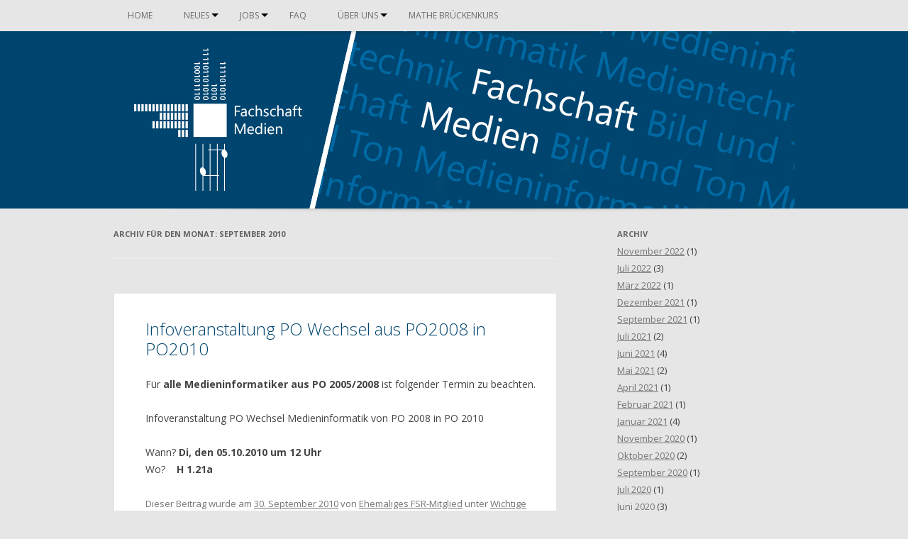

--- FILE ---
content_type: text/html; charset=UTF-8
request_url: https://fachschaftmedien.de/2010/09/
body_size: 12623
content:
<!DOCTYPE html>
<!--[if IE 7]>
<html class="ie ie7" lang="de">
<![endif]-->
<!--[if IE 8]>
<html class="ie ie8" lang="de">
<![endif]-->
<!--[if !(IE 7) | !(IE 8)  ]><!-->
<html lang="de">
<!--<![endif]-->
<head>
<meta charset="UTF-8" />
<meta name="viewport" content="width=device-width" />
<title>September | 2010 | Fachschaft Medien</title>
<link rel="profile" href="http://gmpg.org/xfn/11" />
<link rel="pingback" href="https://fachschaftmedien.de/xmlrpc.php" />
<link rel="icon" href="https://fachschaftmedien.de/wp-content/themes/fachschaftmedien/img/favicon.gif" type="image/gif">

<!-- Das gehörte zu der Slideshow, die wir mal hatten. -->
<!--
<style type="text/css">
	/* Prevents slides from flashing */
	#slides {
		display:none;
	}
</style>
-->

<!--[if lt IE 9]>
<script src="https://fachschaftmedien.de/wp-content/themes/fachschaftmedien/js/html5.js" type="text/javascript"></script>
<![endif]-->

<meta name='robots' content='max-image-preview:large' />
<link rel='dns-prefetch' href='//stats.wp.com' />
<link rel='dns-prefetch' href='//fonts.googleapis.com' />
<link rel="alternate" type="application/rss+xml" title="Fachschaft Medien &raquo; Feed" href="https://fachschaftmedien.de/feed/" />
<script type="text/javascript">
/* <![CDATA[ */
window._wpemojiSettings = {"baseUrl":"https:\/\/s.w.org\/images\/core\/emoji\/15.0.3\/72x72\/","ext":".png","svgUrl":"https:\/\/s.w.org\/images\/core\/emoji\/15.0.3\/svg\/","svgExt":".svg","source":{"concatemoji":"https:\/\/fachschaftmedien.de\/wp-includes\/js\/wp-emoji-release.min.js?ver=6.5.7"}};
/*! This file is auto-generated */
!function(i,n){var o,s,e;function c(e){try{var t={supportTests:e,timestamp:(new Date).valueOf()};sessionStorage.setItem(o,JSON.stringify(t))}catch(e){}}function p(e,t,n){e.clearRect(0,0,e.canvas.width,e.canvas.height),e.fillText(t,0,0);var t=new Uint32Array(e.getImageData(0,0,e.canvas.width,e.canvas.height).data),r=(e.clearRect(0,0,e.canvas.width,e.canvas.height),e.fillText(n,0,0),new Uint32Array(e.getImageData(0,0,e.canvas.width,e.canvas.height).data));return t.every(function(e,t){return e===r[t]})}function u(e,t,n){switch(t){case"flag":return n(e,"\ud83c\udff3\ufe0f\u200d\u26a7\ufe0f","\ud83c\udff3\ufe0f\u200b\u26a7\ufe0f")?!1:!n(e,"\ud83c\uddfa\ud83c\uddf3","\ud83c\uddfa\u200b\ud83c\uddf3")&&!n(e,"\ud83c\udff4\udb40\udc67\udb40\udc62\udb40\udc65\udb40\udc6e\udb40\udc67\udb40\udc7f","\ud83c\udff4\u200b\udb40\udc67\u200b\udb40\udc62\u200b\udb40\udc65\u200b\udb40\udc6e\u200b\udb40\udc67\u200b\udb40\udc7f");case"emoji":return!n(e,"\ud83d\udc26\u200d\u2b1b","\ud83d\udc26\u200b\u2b1b")}return!1}function f(e,t,n){var r="undefined"!=typeof WorkerGlobalScope&&self instanceof WorkerGlobalScope?new OffscreenCanvas(300,150):i.createElement("canvas"),a=r.getContext("2d",{willReadFrequently:!0}),o=(a.textBaseline="top",a.font="600 32px Arial",{});return e.forEach(function(e){o[e]=t(a,e,n)}),o}function t(e){var t=i.createElement("script");t.src=e,t.defer=!0,i.head.appendChild(t)}"undefined"!=typeof Promise&&(o="wpEmojiSettingsSupports",s=["flag","emoji"],n.supports={everything:!0,everythingExceptFlag:!0},e=new Promise(function(e){i.addEventListener("DOMContentLoaded",e,{once:!0})}),new Promise(function(t){var n=function(){try{var e=JSON.parse(sessionStorage.getItem(o));if("object"==typeof e&&"number"==typeof e.timestamp&&(new Date).valueOf()<e.timestamp+604800&&"object"==typeof e.supportTests)return e.supportTests}catch(e){}return null}();if(!n){if("undefined"!=typeof Worker&&"undefined"!=typeof OffscreenCanvas&&"undefined"!=typeof URL&&URL.createObjectURL&&"undefined"!=typeof Blob)try{var e="postMessage("+f.toString()+"("+[JSON.stringify(s),u.toString(),p.toString()].join(",")+"));",r=new Blob([e],{type:"text/javascript"}),a=new Worker(URL.createObjectURL(r),{name:"wpTestEmojiSupports"});return void(a.onmessage=function(e){c(n=e.data),a.terminate(),t(n)})}catch(e){}c(n=f(s,u,p))}t(n)}).then(function(e){for(var t in e)n.supports[t]=e[t],n.supports.everything=n.supports.everything&&n.supports[t],"flag"!==t&&(n.supports.everythingExceptFlag=n.supports.everythingExceptFlag&&n.supports[t]);n.supports.everythingExceptFlag=n.supports.everythingExceptFlag&&!n.supports.flag,n.DOMReady=!1,n.readyCallback=function(){n.DOMReady=!0}}).then(function(){return e}).then(function(){var e;n.supports.everything||(n.readyCallback(),(e=n.source||{}).concatemoji?t(e.concatemoji):e.wpemoji&&e.twemoji&&(t(e.twemoji),t(e.wpemoji)))}))}((window,document),window._wpemojiSettings);
/* ]]> */
</script>
<style id='wp-emoji-styles-inline-css' type='text/css'>

	img.wp-smiley, img.emoji {
		display: inline !important;
		border: none !important;
		box-shadow: none !important;
		height: 1em !important;
		width: 1em !important;
		margin: 0 0.07em !important;
		vertical-align: -0.1em !important;
		background: none !important;
		padding: 0 !important;
	}
</style>
<link rel='stylesheet' id='wp-block-library-css' href='https://fachschaftmedien.de/wp-includes/css/dist/block-library/style.min.css?ver=6.5.7' type='text/css' media='all' />
<style id='wp-block-library-inline-css' type='text/css'>
.has-text-align-justify{text-align:justify;}
</style>
<link rel='stylesheet' id='mediaelement-css' href='https://fachschaftmedien.de/wp-includes/js/mediaelement/mediaelementplayer-legacy.min.css?ver=4.2.17' type='text/css' media='all' />
<link rel='stylesheet' id='wp-mediaelement-css' href='https://fachschaftmedien.de/wp-includes/js/mediaelement/wp-mediaelement.min.css?ver=6.5.7' type='text/css' media='all' />
<style id='jetpack-sharing-buttons-style-inline-css' type='text/css'>
.jetpack-sharing-buttons__services-list{display:flex;flex-direction:row;flex-wrap:wrap;gap:0;list-style-type:none;margin:5px;padding:0}.jetpack-sharing-buttons__services-list.has-small-icon-size{font-size:12px}.jetpack-sharing-buttons__services-list.has-normal-icon-size{font-size:16px}.jetpack-sharing-buttons__services-list.has-large-icon-size{font-size:24px}.jetpack-sharing-buttons__services-list.has-huge-icon-size{font-size:36px}@media print{.jetpack-sharing-buttons__services-list{display:none!important}}.editor-styles-wrapper .wp-block-jetpack-sharing-buttons{gap:0;padding-inline-start:0}ul.jetpack-sharing-buttons__services-list.has-background{padding:1.25em 2.375em}
</style>
<style id='pdfemb-pdf-embedder-viewer-style-inline-css' type='text/css'>
.wp-block-pdfemb-pdf-embedder-viewer{max-width:none}

</style>
<style id='classic-theme-styles-inline-css' type='text/css'>
/*! This file is auto-generated */
.wp-block-button__link{color:#fff;background-color:#32373c;border-radius:9999px;box-shadow:none;text-decoration:none;padding:calc(.667em + 2px) calc(1.333em + 2px);font-size:1.125em}.wp-block-file__button{background:#32373c;color:#fff;text-decoration:none}
</style>
<style id='global-styles-inline-css' type='text/css'>
body{--wp--preset--color--black: #000000;--wp--preset--color--cyan-bluish-gray: #abb8c3;--wp--preset--color--white: #ffffff;--wp--preset--color--pale-pink: #f78da7;--wp--preset--color--vivid-red: #cf2e2e;--wp--preset--color--luminous-vivid-orange: #ff6900;--wp--preset--color--luminous-vivid-amber: #fcb900;--wp--preset--color--light-green-cyan: #7bdcb5;--wp--preset--color--vivid-green-cyan: #00d084;--wp--preset--color--pale-cyan-blue: #8ed1fc;--wp--preset--color--vivid-cyan-blue: #0693e3;--wp--preset--color--vivid-purple: #9b51e0;--wp--preset--gradient--vivid-cyan-blue-to-vivid-purple: linear-gradient(135deg,rgba(6,147,227,1) 0%,rgb(155,81,224) 100%);--wp--preset--gradient--light-green-cyan-to-vivid-green-cyan: linear-gradient(135deg,rgb(122,220,180) 0%,rgb(0,208,130) 100%);--wp--preset--gradient--luminous-vivid-amber-to-luminous-vivid-orange: linear-gradient(135deg,rgba(252,185,0,1) 0%,rgba(255,105,0,1) 100%);--wp--preset--gradient--luminous-vivid-orange-to-vivid-red: linear-gradient(135deg,rgba(255,105,0,1) 0%,rgb(207,46,46) 100%);--wp--preset--gradient--very-light-gray-to-cyan-bluish-gray: linear-gradient(135deg,rgb(238,238,238) 0%,rgb(169,184,195) 100%);--wp--preset--gradient--cool-to-warm-spectrum: linear-gradient(135deg,rgb(74,234,220) 0%,rgb(151,120,209) 20%,rgb(207,42,186) 40%,rgb(238,44,130) 60%,rgb(251,105,98) 80%,rgb(254,248,76) 100%);--wp--preset--gradient--blush-light-purple: linear-gradient(135deg,rgb(255,206,236) 0%,rgb(152,150,240) 100%);--wp--preset--gradient--blush-bordeaux: linear-gradient(135deg,rgb(254,205,165) 0%,rgb(254,45,45) 50%,rgb(107,0,62) 100%);--wp--preset--gradient--luminous-dusk: linear-gradient(135deg,rgb(255,203,112) 0%,rgb(199,81,192) 50%,rgb(65,88,208) 100%);--wp--preset--gradient--pale-ocean: linear-gradient(135deg,rgb(255,245,203) 0%,rgb(182,227,212) 50%,rgb(51,167,181) 100%);--wp--preset--gradient--electric-grass: linear-gradient(135deg,rgb(202,248,128) 0%,rgb(113,206,126) 100%);--wp--preset--gradient--midnight: linear-gradient(135deg,rgb(2,3,129) 0%,rgb(40,116,252) 100%);--wp--preset--font-size--small: 13px;--wp--preset--font-size--medium: 20px;--wp--preset--font-size--large: 36px;--wp--preset--font-size--x-large: 42px;--wp--preset--spacing--20: 0.44rem;--wp--preset--spacing--30: 0.67rem;--wp--preset--spacing--40: 1rem;--wp--preset--spacing--50: 1.5rem;--wp--preset--spacing--60: 2.25rem;--wp--preset--spacing--70: 3.38rem;--wp--preset--spacing--80: 5.06rem;--wp--preset--shadow--natural: 6px 6px 9px rgba(0, 0, 0, 0.2);--wp--preset--shadow--deep: 12px 12px 50px rgba(0, 0, 0, 0.4);--wp--preset--shadow--sharp: 6px 6px 0px rgba(0, 0, 0, 0.2);--wp--preset--shadow--outlined: 6px 6px 0px -3px rgba(255, 255, 255, 1), 6px 6px rgba(0, 0, 0, 1);--wp--preset--shadow--crisp: 6px 6px 0px rgba(0, 0, 0, 1);}:where(.is-layout-flex){gap: 0.5em;}:where(.is-layout-grid){gap: 0.5em;}body .is-layout-flex{display: flex;}body .is-layout-flex{flex-wrap: wrap;align-items: center;}body .is-layout-flex > *{margin: 0;}body .is-layout-grid{display: grid;}body .is-layout-grid > *{margin: 0;}:where(.wp-block-columns.is-layout-flex){gap: 2em;}:where(.wp-block-columns.is-layout-grid){gap: 2em;}:where(.wp-block-post-template.is-layout-flex){gap: 1.25em;}:where(.wp-block-post-template.is-layout-grid){gap: 1.25em;}.has-black-color{color: var(--wp--preset--color--black) !important;}.has-cyan-bluish-gray-color{color: var(--wp--preset--color--cyan-bluish-gray) !important;}.has-white-color{color: var(--wp--preset--color--white) !important;}.has-pale-pink-color{color: var(--wp--preset--color--pale-pink) !important;}.has-vivid-red-color{color: var(--wp--preset--color--vivid-red) !important;}.has-luminous-vivid-orange-color{color: var(--wp--preset--color--luminous-vivid-orange) !important;}.has-luminous-vivid-amber-color{color: var(--wp--preset--color--luminous-vivid-amber) !important;}.has-light-green-cyan-color{color: var(--wp--preset--color--light-green-cyan) !important;}.has-vivid-green-cyan-color{color: var(--wp--preset--color--vivid-green-cyan) !important;}.has-pale-cyan-blue-color{color: var(--wp--preset--color--pale-cyan-blue) !important;}.has-vivid-cyan-blue-color{color: var(--wp--preset--color--vivid-cyan-blue) !important;}.has-vivid-purple-color{color: var(--wp--preset--color--vivid-purple) !important;}.has-black-background-color{background-color: var(--wp--preset--color--black) !important;}.has-cyan-bluish-gray-background-color{background-color: var(--wp--preset--color--cyan-bluish-gray) !important;}.has-white-background-color{background-color: var(--wp--preset--color--white) !important;}.has-pale-pink-background-color{background-color: var(--wp--preset--color--pale-pink) !important;}.has-vivid-red-background-color{background-color: var(--wp--preset--color--vivid-red) !important;}.has-luminous-vivid-orange-background-color{background-color: var(--wp--preset--color--luminous-vivid-orange) !important;}.has-luminous-vivid-amber-background-color{background-color: var(--wp--preset--color--luminous-vivid-amber) !important;}.has-light-green-cyan-background-color{background-color: var(--wp--preset--color--light-green-cyan) !important;}.has-vivid-green-cyan-background-color{background-color: var(--wp--preset--color--vivid-green-cyan) !important;}.has-pale-cyan-blue-background-color{background-color: var(--wp--preset--color--pale-cyan-blue) !important;}.has-vivid-cyan-blue-background-color{background-color: var(--wp--preset--color--vivid-cyan-blue) !important;}.has-vivid-purple-background-color{background-color: var(--wp--preset--color--vivid-purple) !important;}.has-black-border-color{border-color: var(--wp--preset--color--black) !important;}.has-cyan-bluish-gray-border-color{border-color: var(--wp--preset--color--cyan-bluish-gray) !important;}.has-white-border-color{border-color: var(--wp--preset--color--white) !important;}.has-pale-pink-border-color{border-color: var(--wp--preset--color--pale-pink) !important;}.has-vivid-red-border-color{border-color: var(--wp--preset--color--vivid-red) !important;}.has-luminous-vivid-orange-border-color{border-color: var(--wp--preset--color--luminous-vivid-orange) !important;}.has-luminous-vivid-amber-border-color{border-color: var(--wp--preset--color--luminous-vivid-amber) !important;}.has-light-green-cyan-border-color{border-color: var(--wp--preset--color--light-green-cyan) !important;}.has-vivid-green-cyan-border-color{border-color: var(--wp--preset--color--vivid-green-cyan) !important;}.has-pale-cyan-blue-border-color{border-color: var(--wp--preset--color--pale-cyan-blue) !important;}.has-vivid-cyan-blue-border-color{border-color: var(--wp--preset--color--vivid-cyan-blue) !important;}.has-vivid-purple-border-color{border-color: var(--wp--preset--color--vivid-purple) !important;}.has-vivid-cyan-blue-to-vivid-purple-gradient-background{background: var(--wp--preset--gradient--vivid-cyan-blue-to-vivid-purple) !important;}.has-light-green-cyan-to-vivid-green-cyan-gradient-background{background: var(--wp--preset--gradient--light-green-cyan-to-vivid-green-cyan) !important;}.has-luminous-vivid-amber-to-luminous-vivid-orange-gradient-background{background: var(--wp--preset--gradient--luminous-vivid-amber-to-luminous-vivid-orange) !important;}.has-luminous-vivid-orange-to-vivid-red-gradient-background{background: var(--wp--preset--gradient--luminous-vivid-orange-to-vivid-red) !important;}.has-very-light-gray-to-cyan-bluish-gray-gradient-background{background: var(--wp--preset--gradient--very-light-gray-to-cyan-bluish-gray) !important;}.has-cool-to-warm-spectrum-gradient-background{background: var(--wp--preset--gradient--cool-to-warm-spectrum) !important;}.has-blush-light-purple-gradient-background{background: var(--wp--preset--gradient--blush-light-purple) !important;}.has-blush-bordeaux-gradient-background{background: var(--wp--preset--gradient--blush-bordeaux) !important;}.has-luminous-dusk-gradient-background{background: var(--wp--preset--gradient--luminous-dusk) !important;}.has-pale-ocean-gradient-background{background: var(--wp--preset--gradient--pale-ocean) !important;}.has-electric-grass-gradient-background{background: var(--wp--preset--gradient--electric-grass) !important;}.has-midnight-gradient-background{background: var(--wp--preset--gradient--midnight) !important;}.has-small-font-size{font-size: var(--wp--preset--font-size--small) !important;}.has-medium-font-size{font-size: var(--wp--preset--font-size--medium) !important;}.has-large-font-size{font-size: var(--wp--preset--font-size--large) !important;}.has-x-large-font-size{font-size: var(--wp--preset--font-size--x-large) !important;}
.wp-block-navigation a:where(:not(.wp-element-button)){color: inherit;}
:where(.wp-block-post-template.is-layout-flex){gap: 1.25em;}:where(.wp-block-post-template.is-layout-grid){gap: 1.25em;}
:where(.wp-block-columns.is-layout-flex){gap: 2em;}:where(.wp-block-columns.is-layout-grid){gap: 2em;}
.wp-block-pullquote{font-size: 1.5em;line-height: 1.6;}
</style>
<link rel='stylesheet' id='wp-job-manager-job-listings-css' href='https://fachschaftmedien.de/wp-content/plugins/wp-job-manager/assets/dist/css/job-listings.css?ver=598383a28ac5f9f156e4' type='text/css' media='all' />
<link rel='stylesheet' id='twentytwelve-fonts-css' href='https://fonts.googleapis.com/css?family=Open+Sans:400italic,700italic,400,700,300&#038;subset=latin,latin-ext' type='text/css' media='all' />
<link rel='stylesheet' id='twentytwelve-style-css' href='https://fachschaftmedien.de/wp-content/themes/fachschaftmedien/style.css?ver=6.5.7' type='text/css' media='all' />
<!--[if lt IE 9]>
<link rel='stylesheet' id='twentytwelve-ie-css' href='https://fachschaftmedien.de/wp-content/themes/fachschaftmedien/css/ie.css?ver=20121010' type='text/css' media='all' />
<![endif]-->
<script type="text/javascript" src="https://fachschaftmedien.de/wp-includes/js/jquery/jquery.min.js?ver=3.7.1" id="jquery-core-js"></script>
<script type="text/javascript" src="https://fachschaftmedien.de/wp-includes/js/jquery/jquery-migrate.min.js?ver=3.4.1" id="jquery-migrate-js"></script>
<link rel="https://api.w.org/" href="https://fachschaftmedien.de/wp-json/" /><link rel="EditURI" type="application/rsd+xml" title="RSD" href="https://fachschaftmedien.de/xmlrpc.php?rsd" />
	<style>img#wpstats{display:none}</style>
			<style type="text/css">
			.site-title,
		.site-description {
			position: absolute !important;
			clip: rect(1px 1px 1px 1px); /* IE7 */
			clip: rect(1px, 1px, 1px, 1px);
		}
		</style>
	<link rel="icon" href="https://fachschaftmedien.de/wp-content/uploads/2017/06/cropped-FSM-Logo-grey-32x32.png" sizes="32x32" />
<link rel="icon" href="https://fachschaftmedien.de/wp-content/uploads/2017/06/cropped-FSM-Logo-grey-192x192.png" sizes="192x192" />
<link rel="apple-touch-icon" href="https://fachschaftmedien.de/wp-content/uploads/2017/06/cropped-FSM-Logo-grey-180x180.png" />
<meta name="msapplication-TileImage" content="https://fachschaftmedien.de/wp-content/uploads/2017/06/cropped-FSM-Logo-grey-270x270.png" />
		<style type="text/css" id="wp-custom-css">
			/*
Hier kannst du dein eigenes CSS einfügen.

Klicke auf das Hilfe-Symbol oben, um mehr zu lernen.
*/

#masthead>a.header-image-link{
	background: rgb(0,69,111);
    background-color: rgb(0,69,111);
    color: white;
}

footer#colophon, footer>form, footer>div{
    background-color: rgb(0,69,111);
}

/*
special Text like links in the background color blue
*/
a{
	color:  rgb(0,69,111);
}

/* 
Hover for links in a little bit darker blue
*/
a:hover, a:active{
	color:  rgb(0,55,98) !important;
}

		</style>
		<!-- ## NXS/OG ## --><!-- ## NXSOGTAGS ## --><!-- ## NXS/OG ## -->

<!-- Framebuster - FU, Jobsuma!!! -->
<script type="text/javascript">
if(top != self){
	top.location.replace(document.location);
}
</script>

<!-- Das gehörte zu der Slideshow, die wir mal hatten. -->
<!--
<script src="https://fachschaftmedien.de/wp-content/themes/fachschaftmedien/js/jquery.slides.min.js"></script>
<script type="text/javascript">
/*
(function( $ ) {
	"use strict";
	$(function() {
		$("#slides").slidesjs({
			width: 940,
			height: 250,
			play: {
				active: true,
				auto: true,
				interval: 8000
			},
			effect: {
				slide: {
					speed: 500
				}
			}
		});
	});
}(jQuery));
*/
</script>
-->
<!-- confetti script. Just for fun and for the lols... -->
<script src="https://code.jquery.com/jquery-3.2.1.min.js"></script>
<script src="https://fachschaftmedien.de/wp-content/themes/fachschaftmedien/js/confetti.js"></script>
<script>
        var confetti_active = false;
        var confetti_started = false;
        $(function(){
            $("#s").on('keyup',function(){
                if(["party","Party","confetti","Confetti","make it rain"].indexOf(this.value) >= 0){
                    if(!confetti_active){
                        if(confetti_started){
                            confetti_active = true;
                            $.confetti.restart();
                        }else{
                            confetti_active = true;
                            confetti_started = true;
                            $.confetti.start();
                        }
                    }
                }else{
                    if(confetti_active){
                        confetti_active = false;
                        $.confetti.stop();
                    }
                }
            });
        })
</script>

</head>

<body class="archive date custom-font-enabled fachschaftmedien">

<header id="masthead" class="site-header" role="banner">

	<!-- Blogname & Beschreibung -->
	<hgroup>
		<h1 class="site-title"><a href="https://fachschaftmedien.de/" title="Fachschaft Medien" rel="home">Fachschaft Medien</a></h1>
		<h2 class="site-description">HS Düsseldorf (ehem. FH Düsseldorf)</h2>
	</hgroup>

	<!-- Hauptmenue -->
	<nav id="site-navigation" class="main-navigation" role="navigation">
		<h3 class="menu-toggle">Menü</h3>
		<a class="assistive-text" href="#content" title="Zum Inhalt springen">Zum Inhalt springen</a>
		<div class="menu-hauptmenue-container"><ul id="menu-hauptmenue" class="nav-menu"><li id="menu-item-276" class="menu-item menu-item-type-post_type menu-item-object-page menu-item-home menu-item-276"><a href="https://fachschaftmedien.de/">Home</a></li>
<li id="menu-item-1277" class="menu-item menu-item-type-post_type menu-item-object-page current_page_parent menu-item-has-children menu-item-1277"><a href="https://fachschaftmedien.de/neues/">Neues</a>
<ul class="sub-menu">
	<li id="menu-item-3167" class="menu-item menu-item-type-post_type menu-item-object-page current_page_parent menu-item-3167"><a href="https://fachschaftmedien.de/neues/">Alle Neuigkeiten</a></li>
	<li id="menu-item-1275" class="menu-item menu-item-type-taxonomy menu-item-object-category menu-item-1275"><a href="https://fachschaftmedien.de/infos/wichtige-ankuendigungen/">Wichtige Ankündigungen</a></li>
	<li id="menu-item-1222" class="menu-item menu-item-type-taxonomy menu-item-object-category menu-item-1222"><a href="https://fachschaftmedien.de/infos/veranstaltungen/">Veranstaltungen</a></li>
	<li id="menu-item-1276" class="menu-item menu-item-type-taxonomy menu-item-object-category menu-item-1276"><a href="https://fachschaftmedien.de/infos/angebote-fuer-studenten/">Angebote für Studierende</a></li>
</ul>
</li>
<li id="menu-item-2021" class="menu-item menu-item-type-post_type menu-item-object-page menu-item-has-children menu-item-2021"><a href="https://fachschaftmedien.de/jobs/">Jobs</a>
<ul class="sub-menu">
	<li id="menu-item-3168" class="menu-item menu-item-type-post_type menu-item-object-page menu-item-3168"><a href="https://fachschaftmedien.de/jobs/">Stellenangebote lesen</a></li>
	<li id="menu-item-2022" class="menu-item menu-item-type-post_type menu-item-object-page menu-item-2022"><a href="https://fachschaftmedien.de/stellenangebot-aufgeben/">Stellenangebot aufgeben</a></li>
</ul>
</li>
<li id="menu-item-986" class="menu-item menu-item-type-post_type menu-item-object-page menu-item-986"><a href="https://fachschaftmedien.de/faq/">FAQ</a></li>
<li id="menu-item-279" class="menu-item menu-item-type-post_type menu-item-object-page menu-item-has-children menu-item-279"><a href="https://fachschaftmedien.de/ueber-uns/">Über uns</a>
<ul class="sub-menu">
	<li id="menu-item-3169" class="menu-item menu-item-type-post_type menu-item-object-page menu-item-3169"><a href="https://fachschaftmedien.de/ueber-uns/">Über den Fachschaftsrat</a></li>
	<li id="menu-item-2103" class="menu-item menu-item-type-taxonomy menu-item-object-category menu-item-2103"><a href="https://fachschaftmedien.de/infos/fachschafts-news/">Fachschafts-News</a></li>
	<li id="menu-item-5866" class="menu-item menu-item-type-taxonomy menu-item-object-category menu-item-5866"><a href="https://fachschaftmedien.de/infos/fachschafts-news/fsr-sitzungen/">FSR-Sitzungen</a></li>
	<li id="menu-item-1757" class="menu-item menu-item-type-post_type menu-item-object-page menu-item-1757"><a href="https://fachschaftmedien.de/ueber-uns/studentisches-engagement/">Studentisches Engagement</a></li>
</ul>
</li>
<li id="menu-item-4882" class="menu-item menu-item-type-post_type menu-item-object-page menu-item-4882"><a href="https://fachschaftmedien.de/ersti-mathe-brueckenkurs/">Mathe Brückenkurs</a></li>
</ul></div>	</nav><!-- #site-navigation -->

	<!-- Header-Bild -->
			<a class="header-image-link" href="https://fachschaftmedien.de/"><img src="https://fachschaftmedien.de/wp-content/uploads/2017/03/cropped-logoHP-02-2.png" class="header-image" width="960" height="250" alt="" /></a>
	
</header><!-- #masthead -->

<div id="page" class="hfeed site">

	<div id="main" class="wrapper">

	<section id="primary" class="site-content">
		<div id="content" role="main">

					<header class="archive-header">
				<h1 class="archive-title">Archiv für den Monat: <span>September 2010</span></h1>
			</header><!-- .archive-header -->

			
	<article id="post-171" class="post-171 post type-post status-publish format-standard hentry category-wichtige-ankuendigungen">
				<header class="entry-header">
									<h1 class="entry-title">
				<a href="https://fachschaftmedien.de/2010/09/wichtige-ankuendigungen/infoveranstaltung-po-wechsel-aus-po2008-in-po2010/" title="Permalink zu Infoveranstaltung PO Wechsel aus PO2008 in PO2010" rel="bookmark">Infoveranstaltung PO Wechsel aus PO2008 in PO2010</a>
			</h1>
								</header><!-- .entry-header -->

				<div class="entry-content">
			<p>Für <strong>alle Medieninformatiker aus PO 2005/2008</strong> ist folgender Termin zu beachten.</p>
<p>Infoveranstaltung PO Wechsel Medieninformatik von PO 2008 in PO 2010&#160;</p>
<p>Wann? <strong>Di, den 05.10.2010 um 12 Uhr</strong><br />Wo?    <strong>H 1.21a</strong></p>
					</div><!-- .entry-content -->
		
		<footer class="entry-meta">
			Dieser Beitrag wurde am <a href="https://fachschaftmedien.de/2010/09/wichtige-ankuendigungen/infoveranstaltung-po-wechsel-aus-po2008-in-po2010/" title="13:24" rel="bookmark"><time class="entry-date" datetime="2010-09-30T13:24:24+02:00">30. September 2010</time></a><span class="by-author"> von <span class="author vcard"><a class="url fn n" href="https://fachschaftmedien.de/author/ehemaliges-fsr-mitglied/" title="Alle Beiträge von Ehemaliges FSR-Mitglied anzeigen" rel="author">Ehemaliges FSR-Mitglied</a></span></span> unter <a href="https://fachschaftmedien.de/infos/wichtige-ankuendigungen/" rel="category tag">Wichtige Ankündigungen</a> veröffentlicht.								</footer><!-- .entry-meta -->
	</article><!-- #post -->

	<article id="post-172" class="post-172 post type-post status-publish format-gallery hentry category-wichtige-ankuendigungen post_format-post-format-gallery">
				<header class="entry-header">
									<h1 class="entry-title">
				<a href="https://fachschaftmedien.de/2010/09/wichtige-ankuendigungen/hier-die-sprachkurse-der-fh-f-r-dieses-semester/" title="Permalink zu " rel="bookmark"></a>
			</h1>
								</header><!-- .entry-header -->

				<div class="entry-content">
			
		<style type="text/css">
			#gallery-1 {
				margin: auto;
			}
			#gallery-1 .gallery-item {
				float: left;
				margin-top: 10px;
				text-align: center;
				width: 33%;
			}
			#gallery-1 img {
				border: 2px solid #cfcfcf;
			}
			#gallery-1 .gallery-caption {
				margin-left: 0;
			}
			/* see gallery_shortcode() in wp-includes/media.php */
		</style>
		<div id='gallery-1' class='gallery galleryid-172 gallery-columns-3 gallery-size-thumbnail'><dl class='gallery-item'>
			<dt class='gallery-icon portrait'>
				<a href='https://fachschaftmedien.de/2010/09/wichtige-ankuendigungen/hier-die-sprachkurse-der-fh-f-r-dieses-semester/attachment/173/'><img decoding="async" width="150" height="150" src="https://fachschaftmedien.de/wp-content/uploads/2010/09/tumblr_l9k7dsfljI1qb62buo1_1280-150x150.jpg" class="attachment-thumbnail size-thumbnail" alt="" /></a>
			</dt></dl>
			<br style='clear: both' />
		</div>

<p><a href="http://www.fachschaftmedien.de/static-open/Sprachkurse/SprachkurseWiSe2010-11.pdf">Hier die Sprachkurse der FH für dieses Semester.</a></p>
<p><a href="http://www.fachschaftmedien.de/static-open/Sprachkurse/SprachkurseWiSe2010-11.pdf">Deutsch als Fremdsprache, Englisch, Spanisch, Chinesisch, Französisch, Türkisch</a></p>
					</div><!-- .entry-content -->
		
		<footer class="entry-meta">
			Dieser Beitrag wurde am <a href="https://fachschaftmedien.de/2010/09/wichtige-ankuendigungen/hier-die-sprachkurse-der-fh-f-r-dieses-semester/" title="12:15" rel="bookmark"><time class="entry-date" datetime="2010-09-30T12:15:00+02:00">30. September 2010</time></a><span class="by-author"> von <span class="author vcard"><a class="url fn n" href="https://fachschaftmedien.de/author/ehemaliges-fsr-mitglied/" title="Alle Beiträge von Ehemaliges FSR-Mitglied anzeigen" rel="author">Ehemaliges FSR-Mitglied</a></span></span> unter <a href="https://fachschaftmedien.de/infos/wichtige-ankuendigungen/" rel="category tag">Wichtige Ankündigungen</a> veröffentlicht.								</footer><!-- .entry-meta -->
	</article><!-- #post -->

	<article id="post-175" class="post-175 post type-post status-publish format-gallery hentry category-wichtige-ankuendigungen post_format-post-format-gallery">
				<header class="entry-header">
									<h1 class="entry-title">
				<a href="https://fachschaftmedien.de/2010/09/wichtige-ankuendigungen/liebe-studierende-des-fachbereichs-medien-liebe/" title="Permalink zu " rel="bookmark"></a>
			</h1>
								</header><!-- .entry-header -->

				<div class="entry-content">
			
		<style type="text/css">
			#gallery-2 {
				margin: auto;
			}
			#gallery-2 .gallery-item {
				float: left;
				margin-top: 10px;
				text-align: center;
				width: 33%;
			}
			#gallery-2 img {
				border: 2px solid #cfcfcf;
			}
			#gallery-2 .gallery-caption {
				margin-left: 0;
			}
			/* see gallery_shortcode() in wp-includes/media.php */
		</style>
		<div id='gallery-2' class='gallery galleryid-175 gallery-columns-3 gallery-size-thumbnail'><dl class='gallery-item'>
			<dt class='gallery-icon landscape'>
				<a href='https://fachschaftmedien.de/2010/09/wichtige-ankuendigungen/liebe-studierende-des-fachbereichs-medien-liebe/attachment/176/'><img decoding="async" width="150" height="150" src="https://fachschaftmedien.de/wp-content/uploads/2010/09/tumblr_l9k36g5fKX1qb62buo1_1280-150x150.jpg" class="attachment-thumbnail size-thumbnail" alt="" /></a>
			</dt></dl>
			<br style='clear: both' />
		</div>

<p class="MsoNormal"><span>Liebe Studierende des Fachbereichs Medien,liebe Studierende der anderen Studiengänge,</span></p>
<p class="MsoNormal"><span>im März 2011 veranstalten das Institut für Schwingungstechnik (SAVE) des Fachbereichs Medien in Zusammenarbeit mit der Heinrich-Heine-Universität die DAGA 2011 Tagung in den Räumen der Heinrich-Heine-Universität.</span></p>
<p class="MsoNormal"><span>Zur Vorbereitung auf diese Tagung bietet das Institut für Schwingungstechnik diverse Projekte und WPF an. </span></p>
<p class="MsoNormal"><span>Hier werden sowohl IT-, wie auch Medientechnische, aber auch handwerkliche Projekte angeboten. </span></p>
<p class="MsoNormal"><span>Interessierte Studentinnen, bzw. Studenten werden gebeten mit dem Unterzeichner schnellst möglichst Kontakt aufzunehmen, damit eine WIN-WIN-Situation entsteht.</span></p>
<p class="MsoNormal"><span>Desweiteren werden für die Laufzeit der DAGA-Tagung, 21.03.2011 &#8211; 24.03.2011, noch mehrere studentische Hilfskräfte gesucht. Der Stundenlohn beträgt 10,00&#160;€ und wird direkt von dem ideellen Träger DEGA abgerechnet. </span></p>
<p class="MsoNormal"><span>Eine frühzeitige Anmeldung bis November im Institut für Schwingungstechnik ist erwünscht.</span></p>
<p class="MsoNormal"><span>Das ORGA-Team der DAGA 2011 würde sich über einen regen Zuspruch aus ihren Seiten freuen. <br /></span></p>
<p class="MsoNormal"><span><a target="_blank" href="http://www.daga-tagung.de/2011"><a href="http://www.daga-tagung.de/2011">www.daga-tagung.de/2011</a></a></span></p>
<p>Für das ORGA-Team, Dipl.-Ing. Wilhelm Schaffrath</p>
<p>40474 Düsseldorf, Josef-Gockeln-Str.9<br />Tel:.  +49&#160;211&#160;4351&#160;849, Fax:  +49&#160;211&#160;4351&#160;846<br />email: wilhelm.schaffrath beiwoat fh-duesseldorf.de</p>
					</div><!-- .entry-content -->
		
		<footer class="entry-meta">
			Dieser Beitrag wurde am <a href="https://fachschaftmedien.de/2010/09/wichtige-ankuendigungen/liebe-studierende-des-fachbereichs-medien-liebe/" title="10:44" rel="bookmark"><time class="entry-date" datetime="2010-09-30T10:44:40+02:00">30. September 2010</time></a><span class="by-author"> von <span class="author vcard"><a class="url fn n" href="https://fachschaftmedien.de/author/ehemaliges-fsr-mitglied/" title="Alle Beiträge von Ehemaliges FSR-Mitglied anzeigen" rel="author">Ehemaliges FSR-Mitglied</a></span></span> unter <a href="https://fachschaftmedien.de/infos/wichtige-ankuendigungen/" rel="category tag">Wichtige Ankündigungen</a> veröffentlicht.								</footer><!-- .entry-meta -->
	</article><!-- #post -->

	<article id="post-178" class="post-178 post type-post status-publish format-standard hentry category-wichtige-ankuendigungen">
				<header class="entry-header">
									<h1 class="entry-title">
				<a href="https://fachschaftmedien.de/2010/09/wichtige-ankuendigungen/veranstaltungsbeginn-wise2010/" title="Permalink zu Veranstaltungsbeginn WiSe2010" rel="bookmark">Veranstaltungsbeginn WiSe2010</a>
			</h1>
								</header><!-- .entry-header -->

				<div class="entry-content">
			<p>Wenn wir was Spezifisches gehört haben, stehts im <a href="http://www.fachschaftmedien.de/calendar.htm">Kalender</a>.</p>
<p>Wenn wir nix im Kalender dazu haben, haben wir noch nix Spezifisches dazu gehört. Oder es noch nicht im Kalender. Oder es gibt nichts Spezifisches dazu zu sagen, und die Veranstaltung geht nächste Woche los.</p>
<p>Wenn du was Spezifisches weisst was wir nicht wissen, sag uns doch was Spezifisches.</p>
<p>Grüsse aus dem idyllischen Spezifik. Echt schön hier.</p>
<p>[bvdm]</p>
					</div><!-- .entry-content -->
		
		<footer class="entry-meta">
			Dieser Beitrag wurde am <a href="https://fachschaftmedien.de/2010/09/wichtige-ankuendigungen/veranstaltungsbeginn-wise2010/" title="14:59" rel="bookmark"><time class="entry-date" datetime="2010-09-25T14:59:00+02:00">25. September 2010</time></a><span class="by-author"> von <span class="author vcard"><a class="url fn n" href="https://fachschaftmedien.de/author/ehemaliges-fsr-mitglied/" title="Alle Beiträge von Ehemaliges FSR-Mitglied anzeigen" rel="author">Ehemaliges FSR-Mitglied</a></span></span> unter <a href="https://fachschaftmedien.de/infos/wichtige-ankuendigungen/" rel="category tag">Wichtige Ankündigungen</a> veröffentlicht.								</footer><!-- .entry-meta -->
	</article><!-- #post -->

	<article id="post-179" class="post-179 post type-post status-publish format-gallery hentry category-wichtige-ankuendigungen post_format-post-format-gallery">
				<header class="entry-header">
									<h1 class="entry-title">
				<a href="https://fachschaftmedien.de/2010/09/wichtige-ankuendigungen/05-oktober-2010-10uhr-imm-studio-a-2-24-imm/" title="Permalink zu " rel="bookmark"></a>
			</h1>
								</header><!-- .entry-header -->

				<div class="entry-content">
			<p>05. Oktober 2010&#160;10Uhr <br />IMM Studio A 2.24&#160;<br /><strong>IMM Konferenz: Musik und Text</strong> <br />Am 5. Oktober 2010 findet zwischen 10 und 18 Uhr die Konferenz <em>Musik und Text</em> im IMM Studio (Raum A 2.24) statt. Alle Redner und deren Vortragsinhalte können dem <a target="_blank" href="http://musikundmedien.net/fileadmin/user/Chronik/Poster_Musik-und-Text.pdf">Konferenzposter</a> entnommen werden. <br />Je nachdem ob die medialen oder inhaltlichen Aspekte des  künstlerischen Schreibens selbst im Mittelpunkt stehen, die kritische  Auseinandersetzung mit Klangästhetik zu einem stimmigen journalistischen  oder wissenschaftlichen Aufsatz führen soll, oder ob Recherche und  Narration ein Teil der Arbeit an Film, Hörspiel oder Performance werden –  die Auseinandersetzung mit Textformen und Schreibpraxen ist  vielversprechend, genauso wie die Aussicht, einen weiteren Kontext  künstlerischer, kultureller, politischer und wissenschaftlicher Themen  berühren zu können. Musik und Text ist interessant für alle, die an  Kritiken, Lyrics, Booklets, an Hörspielen, Recherchekunst und  Dokumentarfilm, an fiktiven Narrationen und theoretischen  Argumentationen arbeiten wollen. <br />Die Überschneidungen und Spannungen zwischen Klang und Text sind  vielfältig und ergeben ein eigenständiges Feld, das vollkommen  verschiedene Herangehensweisen integrieren kann. Anlässlich des im  Wintersemester beginnenden Arbeitsbereichs <a target="_blank" href="http://musikundmedien.net/projekte/aktuell/musik-und-text/">Musik und Text</a> lädt das IMM zu einer Vortragsreihe ein, in der die Perspektiven der Arbeit in diesem Bereich diskutiert werden.</p>
<p>    <br />    <br />    <br />    <br /><strong>Institut Fuer Musik Und Medien</strong> <br />Robert Schumann Hochschule Duesseldorf <br />Georg-Glock-Straße 15 / D-40474 Duesseldorf /  <br /><a target="_blank" href="mailto:institut@musikundmedien.net">institut@musikundmedien.net</a> /  <br />T +49.211.4918.240 / F +49.211.4918.241</p>
					</div><!-- .entry-content -->
		
		<footer class="entry-meta">
			Dieser Beitrag wurde am <a href="https://fachschaftmedien.de/2010/09/wichtige-ankuendigungen/05-oktober-2010-10uhr-imm-studio-a-2-24-imm/" title="14:56" rel="bookmark"><time class="entry-date" datetime="2010-09-25T14:56:06+02:00">25. September 2010</time></a><span class="by-author"> von <span class="author vcard"><a class="url fn n" href="https://fachschaftmedien.de/author/ehemaliges-fsr-mitglied/" title="Alle Beiträge von Ehemaliges FSR-Mitglied anzeigen" rel="author">Ehemaliges FSR-Mitglied</a></span></span> unter <a href="https://fachschaftmedien.de/infos/wichtige-ankuendigungen/" rel="category tag">Wichtige Ankündigungen</a> veröffentlicht.								</footer><!-- .entry-meta -->
	</article><!-- #post -->
		<nav id="nav-below" class="navigation" role="navigation">
			<h3 class="assistive-text">Beitragsnavigation</h3>
			<div class="nav-previous alignleft"><a href="https://fachschaftmedien.de/2010/09/page/2/" ><span class="meta-nav">&larr;</span> Ältere Beiträge</a></div>
			<div class="nav-next alignright"></div>
		</nav><!-- #nav-below .navigation -->
	
		
		</div><!-- #content -->
	</section><!-- #primary -->


			<div id="secondary" class="widget-area" role="complementary">
			<aside id="archives-3" class="widget widget_archive"><h3 class="widget-title">Archiv</h3>
			<ul>
					<li><a href='https://fachschaftmedien.de/2022/11/'>November 2022</a>&nbsp;(1)</li>
	<li><a href='https://fachschaftmedien.de/2022/07/'>Juli 2022</a>&nbsp;(3)</li>
	<li><a href='https://fachschaftmedien.de/2022/03/'>März 2022</a>&nbsp;(1)</li>
	<li><a href='https://fachschaftmedien.de/2021/12/'>Dezember 2021</a>&nbsp;(1)</li>
	<li><a href='https://fachschaftmedien.de/2021/09/'>September 2021</a>&nbsp;(1)</li>
	<li><a href='https://fachschaftmedien.de/2021/07/'>Juli 2021</a>&nbsp;(2)</li>
	<li><a href='https://fachschaftmedien.de/2021/06/'>Juni 2021</a>&nbsp;(4)</li>
	<li><a href='https://fachschaftmedien.de/2021/05/'>Mai 2021</a>&nbsp;(2)</li>
	<li><a href='https://fachschaftmedien.de/2021/04/'>April 2021</a>&nbsp;(1)</li>
	<li><a href='https://fachschaftmedien.de/2021/02/'>Februar 2021</a>&nbsp;(1)</li>
	<li><a href='https://fachschaftmedien.de/2021/01/'>Januar 2021</a>&nbsp;(4)</li>
	<li><a href='https://fachschaftmedien.de/2020/11/'>November 2020</a>&nbsp;(1)</li>
	<li><a href='https://fachschaftmedien.de/2020/10/'>Oktober 2020</a>&nbsp;(2)</li>
	<li><a href='https://fachschaftmedien.de/2020/09/'>September 2020</a>&nbsp;(1)</li>
	<li><a href='https://fachschaftmedien.de/2020/07/'>Juli 2020</a>&nbsp;(1)</li>
	<li><a href='https://fachschaftmedien.de/2020/06/'>Juni 2020</a>&nbsp;(3)</li>
	<li><a href='https://fachschaftmedien.de/2020/05/'>Mai 2020</a>&nbsp;(2)</li>
	<li><a href='https://fachschaftmedien.de/2020/04/'>April 2020</a>&nbsp;(4)</li>
	<li><a href='https://fachschaftmedien.de/2020/01/'>Januar 2020</a>&nbsp;(1)</li>
	<li><a href='https://fachschaftmedien.de/2019/12/'>Dezember 2019</a>&nbsp;(5)</li>
	<li><a href='https://fachschaftmedien.de/2019/11/'>November 2019</a>&nbsp;(2)</li>
	<li><a href='https://fachschaftmedien.de/2019/08/'>August 2019</a>&nbsp;(1)</li>
	<li><a href='https://fachschaftmedien.de/2019/03/'>März 2019</a>&nbsp;(1)</li>
	<li><a href='https://fachschaftmedien.de/2018/12/'>Dezember 2018</a>&nbsp;(1)</li>
	<li><a href='https://fachschaftmedien.de/2018/10/'>Oktober 2018</a>&nbsp;(1)</li>
	<li><a href='https://fachschaftmedien.de/2018/09/'>September 2018</a>&nbsp;(3)</li>
	<li><a href='https://fachschaftmedien.de/2018/08/'>August 2018</a>&nbsp;(1)</li>
	<li><a href='https://fachschaftmedien.de/2018/07/'>Juli 2018</a>&nbsp;(1)</li>
	<li><a href='https://fachschaftmedien.de/2018/06/'>Juni 2018</a>&nbsp;(1)</li>
	<li><a href='https://fachschaftmedien.de/2018/05/'>Mai 2018</a>&nbsp;(2)</li>
	<li><a href='https://fachschaftmedien.de/2018/04/'>April 2018</a>&nbsp;(2)</li>
	<li><a href='https://fachschaftmedien.de/2018/03/'>März 2018</a>&nbsp;(2)</li>
	<li><a href='https://fachschaftmedien.de/2018/02/'>Februar 2018</a>&nbsp;(1)</li>
	<li><a href='https://fachschaftmedien.de/2018/01/'>Januar 2018</a>&nbsp;(3)</li>
	<li><a href='https://fachschaftmedien.de/2017/12/'>Dezember 2017</a>&nbsp;(5)</li>
	<li><a href='https://fachschaftmedien.de/2017/11/'>November 2017</a>&nbsp;(2)</li>
	<li><a href='https://fachschaftmedien.de/2017/10/'>Oktober 2017</a>&nbsp;(7)</li>
	<li><a href='https://fachschaftmedien.de/2017/09/'>September 2017</a>&nbsp;(2)</li>
	<li><a href='https://fachschaftmedien.de/2017/08/'>August 2017</a>&nbsp;(1)</li>
	<li><a href='https://fachschaftmedien.de/2017/07/'>Juli 2017</a>&nbsp;(3)</li>
	<li><a href='https://fachschaftmedien.de/2017/06/'>Juni 2017</a>&nbsp;(2)</li>
	<li><a href='https://fachschaftmedien.de/2017/05/'>Mai 2017</a>&nbsp;(5)</li>
	<li><a href='https://fachschaftmedien.de/2017/04/'>April 2017</a>&nbsp;(1)</li>
	<li><a href='https://fachschaftmedien.de/2017/02/'>Februar 2017</a>&nbsp;(1)</li>
	<li><a href='https://fachschaftmedien.de/2017/01/'>Januar 2017</a>&nbsp;(2)</li>
	<li><a href='https://fachschaftmedien.de/2016/12/'>Dezember 2016</a>&nbsp;(4)</li>
	<li><a href='https://fachschaftmedien.de/2016/11/'>November 2016</a>&nbsp;(2)</li>
	<li><a href='https://fachschaftmedien.de/2016/10/'>Oktober 2016</a>&nbsp;(2)</li>
	<li><a href='https://fachschaftmedien.de/2016/09/'>September 2016</a>&nbsp;(8)</li>
	<li><a href='https://fachschaftmedien.de/2016/08/'>August 2016</a>&nbsp;(2)</li>
	<li><a href='https://fachschaftmedien.de/2016/07/'>Juli 2016</a>&nbsp;(1)</li>
	<li><a href='https://fachschaftmedien.de/2016/06/'>Juni 2016</a>&nbsp;(3)</li>
	<li><a href='https://fachschaftmedien.de/2016/05/'>Mai 2016</a>&nbsp;(3)</li>
	<li><a href='https://fachschaftmedien.de/2016/04/'>April 2016</a>&nbsp;(6)</li>
	<li><a href='https://fachschaftmedien.de/2016/03/'>März 2016</a>&nbsp;(4)</li>
	<li><a href='https://fachschaftmedien.de/2016/01/'>Januar 2016</a>&nbsp;(3)</li>
	<li><a href='https://fachschaftmedien.de/2015/11/'>November 2015</a>&nbsp;(5)</li>
	<li><a href='https://fachschaftmedien.de/2015/10/'>Oktober 2015</a>&nbsp;(3)</li>
	<li><a href='https://fachschaftmedien.de/2015/09/'>September 2015</a>&nbsp;(14)</li>
	<li><a href='https://fachschaftmedien.de/2015/08/'>August 2015</a>&nbsp;(2)</li>
	<li><a href='https://fachschaftmedien.de/2015/06/'>Juni 2015</a>&nbsp;(3)</li>
	<li><a href='https://fachschaftmedien.de/2015/05/'>Mai 2015</a>&nbsp;(3)</li>
	<li><a href='https://fachschaftmedien.de/2015/04/'>April 2015</a>&nbsp;(2)</li>
	<li><a href='https://fachschaftmedien.de/2015/03/'>März 2015</a>&nbsp;(4)</li>
	<li><a href='https://fachschaftmedien.de/2015/02/'>Februar 2015</a>&nbsp;(1)</li>
	<li><a href='https://fachschaftmedien.de/2014/12/'>Dezember 2014</a>&nbsp;(6)</li>
	<li><a href='https://fachschaftmedien.de/2014/11/'>November 2014</a>&nbsp;(9)</li>
	<li><a href='https://fachschaftmedien.de/2014/10/'>Oktober 2014</a>&nbsp;(2)</li>
	<li><a href='https://fachschaftmedien.de/2014/09/'>September 2014</a>&nbsp;(6)</li>
	<li><a href='https://fachschaftmedien.de/2014/07/'>Juli 2014</a>&nbsp;(3)</li>
	<li><a href='https://fachschaftmedien.de/2014/06/'>Juni 2014</a>&nbsp;(7)</li>
	<li><a href='https://fachschaftmedien.de/2014/05/'>Mai 2014</a>&nbsp;(8)</li>
	<li><a href='https://fachschaftmedien.de/2014/04/'>April 2014</a>&nbsp;(12)</li>
	<li><a href='https://fachschaftmedien.de/2014/03/'>März 2014</a>&nbsp;(19)</li>
	<li><a href='https://fachschaftmedien.de/2014/02/'>Februar 2014</a>&nbsp;(18)</li>
	<li><a href='https://fachschaftmedien.de/2014/01/'>Januar 2014</a>&nbsp;(12)</li>
	<li><a href='https://fachschaftmedien.de/2013/12/'>Dezember 2013</a>&nbsp;(10)</li>
	<li><a href='https://fachschaftmedien.de/2013/11/'>November 2013</a>&nbsp;(9)</li>
	<li><a href='https://fachschaftmedien.de/2013/10/'>Oktober 2013</a>&nbsp;(2)</li>
	<li><a href='https://fachschaftmedien.de/2013/09/'>September 2013</a>&nbsp;(21)</li>
	<li><a href='https://fachschaftmedien.de/2013/08/'>August 2013</a>&nbsp;(3)</li>
	<li><a href='https://fachschaftmedien.de/2013/07/'>Juli 2013</a>&nbsp;(8)</li>
	<li><a href='https://fachschaftmedien.de/2013/06/'>Juni 2013</a>&nbsp;(15)</li>
	<li><a href='https://fachschaftmedien.de/2013/05/'>Mai 2013</a>&nbsp;(9)</li>
	<li><a href='https://fachschaftmedien.de/2013/04/'>April 2013</a>&nbsp;(8)</li>
	<li><a href='https://fachschaftmedien.de/2013/03/'>März 2013</a>&nbsp;(5)</li>
	<li><a href='https://fachschaftmedien.de/2013/02/'>Februar 2013</a>&nbsp;(5)</li>
	<li><a href='https://fachschaftmedien.de/2013/01/'>Januar 2013</a>&nbsp;(4)</li>
	<li><a href='https://fachschaftmedien.de/2012/12/'>Dezember 2012</a>&nbsp;(9)</li>
	<li><a href='https://fachschaftmedien.de/2012/11/'>November 2012</a>&nbsp;(3)</li>
	<li><a href='https://fachschaftmedien.de/2012/10/'>Oktober 2012</a>&nbsp;(6)</li>
	<li><a href='https://fachschaftmedien.de/2012/09/'>September 2012</a>&nbsp;(6)</li>
	<li><a href='https://fachschaftmedien.de/2012/07/'>Juli 2012</a>&nbsp;(1)</li>
	<li><a href='https://fachschaftmedien.de/2012/06/'>Juni 2012</a>&nbsp;(4)</li>
	<li><a href='https://fachschaftmedien.de/2012/05/'>Mai 2012</a>&nbsp;(4)</li>
	<li><a href='https://fachschaftmedien.de/2012/04/'>April 2012</a>&nbsp;(3)</li>
	<li><a href='https://fachschaftmedien.de/2012/03/'>März 2012</a>&nbsp;(2)</li>
	<li><a href='https://fachschaftmedien.de/2012/01/'>Januar 2012</a>&nbsp;(1)</li>
	<li><a href='https://fachschaftmedien.de/2011/12/'>Dezember 2011</a>&nbsp;(3)</li>
	<li><a href='https://fachschaftmedien.de/2011/11/'>November 2011</a>&nbsp;(3)</li>
	<li><a href='https://fachschaftmedien.de/2011/10/'>Oktober 2011</a>&nbsp;(5)</li>
	<li><a href='https://fachschaftmedien.de/2011/09/'>September 2011</a>&nbsp;(6)</li>
	<li><a href='https://fachschaftmedien.de/2011/08/'>August 2011</a>&nbsp;(2)</li>
	<li><a href='https://fachschaftmedien.de/2011/06/'>Juni 2011</a>&nbsp;(3)</li>
	<li><a href='https://fachschaftmedien.de/2011/05/'>Mai 2011</a>&nbsp;(4)</li>
	<li><a href='https://fachschaftmedien.de/2011/03/'>März 2011</a>&nbsp;(3)</li>
	<li><a href='https://fachschaftmedien.de/2011/02/'>Februar 2011</a>&nbsp;(1)</li>
	<li><a href='https://fachschaftmedien.de/2011/01/'>Januar 2011</a>&nbsp;(2)</li>
	<li><a href='https://fachschaftmedien.de/2010/12/'>Dezember 2010</a>&nbsp;(4)</li>
	<li><a href='https://fachschaftmedien.de/2010/11/'>November 2010</a>&nbsp;(4)</li>
	<li><a href='https://fachschaftmedien.de/2010/10/'>Oktober 2010</a>&nbsp;(2)</li>
	<li><a href='https://fachschaftmedien.de/2010/09/' aria-current="page">September 2010</a>&nbsp;(7)</li>
	<li><a href='https://fachschaftmedien.de/2010/08/'>August 2010</a>&nbsp;(1)</li>
	<li><a href='https://fachschaftmedien.de/2010/07/'>Juli 2010</a>&nbsp;(2)</li>
	<li><a href='https://fachschaftmedien.de/2010/06/'>Juni 2010</a>&nbsp;(1)</li>
	<li><a href='https://fachschaftmedien.de/2010/05/'>Mai 2010</a>&nbsp;(5)</li>
	<li><a href='https://fachschaftmedien.de/2010/04/'>April 2010</a>&nbsp;(3)</li>
	<li><a href='https://fachschaftmedien.de/2010/03/'>März 2010</a>&nbsp;(10)</li>
	<li><a href='https://fachschaftmedien.de/2010/02/'>Februar 2010</a>&nbsp;(2)</li>
	<li><a href='https://fachschaftmedien.de/2010/01/'>Januar 2010</a>&nbsp;(1)</li>
	<li><a href='https://fachschaftmedien.de/2009/12/'>Dezember 2009</a>&nbsp;(1)</li>
			</ul>

			</aside>		</div><!-- #secondary -->
		</div><!-- #main .wrapper -->
</div><!-- #page -->

<footer id="colophon" role="contentinfo">
	<div class="site-info">
		<form role="search" method="get" id="searchform" class="searchform" action="https://fachschaftmedien.de/">
				<div>
					<label class="screen-reader-text" for="s">Suche nach:</label>
					<input type="text" value="" name="s" id="s" />
					<input type="submit" id="searchsubmit" value="Suchen" />
				</div>
			</form><div class="menu-footer-menue-container"><ul id="menu-footer-menue" class="footer-menu"><li id="menu-item-2689" class="menu-item menu-item-type-post_type menu-item-object-page menu-item-2689"><a href="https://fachschaftmedien.de/impressum/">Impressum</a></li>
</ul></div>	</div><!-- .site-info -->
</footer><!-- #colophon -->

<script type="text/javascript" src="https://fachschaftmedien.de/wp-content/themes/fachschaftmedien/js/navigation.js?ver=1.0" id="twentytwelve-navigation-js"></script>
<script type="text/javascript" src="https://fachschaftmedien.de/wp-includes/js/jquery/ui/core.min.js?ver=1.13.2" id="jquery-ui-core-js"></script>
<script type="text/javascript" src="https://fachschaftmedien.de/wp-includes/js/jquery/ui/accordion.min.js?ver=1.13.2" id="jquery-ui-accordion-js"></script>
<script type="text/javascript" src="https://stats.wp.com/e-202604.js" id="jetpack-stats-js" data-wp-strategy="defer"></script>
<script type="text/javascript" id="jetpack-stats-js-after">
/* <![CDATA[ */
_stq = window._stq || [];
_stq.push([ "view", JSON.parse("{\"v\":\"ext\",\"blog\":\"58418225\",\"post\":\"0\",\"tz\":\"1\",\"srv\":\"fachschaftmedien.de\",\"j\":\"1:13.5.1\"}") ]);
_stq.push([ "clickTrackerInit", "58418225", "0" ]);
/* ]]> */
</script>
</body>
</html>